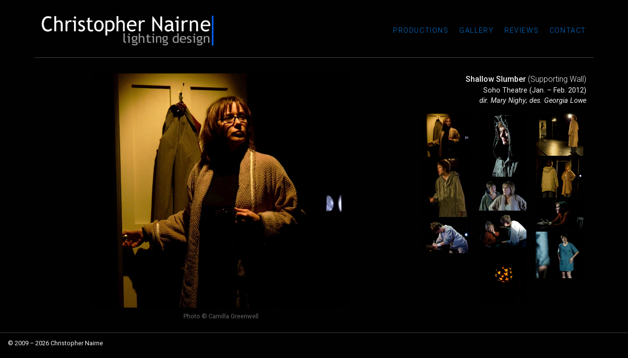

--- FILE ---
content_type: text/html; charset=UTF-8
request_url: http://christophernairne.co.uk/productions/shallow-slumber/
body_size: 28790
content:
<!doctype html>
<html class="no-js" lang="en">
    <head>
        <title>Christopher Nairne Lighting Design</title>
        <meta charset="utf-8">
        <meta http-equiv="x-ua-compatible" content="ie=edge">
                <meta name="description" content="">
        <meta name="viewport" content="width=device-width, initial-scale=1">

        <meta property="og:url"           content="http://christophernairne.co.uk/productions/shallow-slumber" />
        <meta property="og:type"          content="Productions" />
        <meta property="og:title"         content="Shallow Slumber | Christopher Nairne Lighting Design" />
        <meta property="og:description"   content="" />
        <meta property="og:image"         content="http://christophernairne.co.uk/wp-content/uploads/2016/02/00-c-Camilla-Greenwell-1024x778.jpg" />

        <link rel="apple-touch-icon" href="http://christophernairne.co.uk/wp-content/themes/nairne/apple-touch-icon.png">
        <link rel="shortcut icon" href="http://christophernairne.co.uk/wp-content/themes/nairne/favicon.ico" />
        <!-- Place favicon.ico in the root directory -->

        <!--<link rel="stylesheet" href="css/normalize.css">
        <link rel="stylesheet" href="css/main.css">
        <script src="js/vendor/modernizr-2.8.3.min.js"></script>-->
        <title>Shallow Slumber &#8211; Christopher Nairne Lighting Design</title>
<meta name='robots' content='max-image-preview:large' />
<link rel='dns-prefetch' href='//maxcdn.bootstrapcdn.com' />
<link rel='dns-prefetch' href='//fonts.googleapis.com' />
<link rel="alternate" type="application/rss+xml" title="Christopher Nairne Lighting Design &raquo; Feed" href="http://christophernairne.co.uk/feed/" />
<link rel="alternate" type="application/rss+xml" title="Christopher Nairne Lighting Design &raquo; Comments Feed" href="http://christophernairne.co.uk/comments/feed/" />
<link rel="alternate" type="application/rss+xml" title="Christopher Nairne Lighting Design &raquo; Shallow Slumber Comments Feed" href="http://christophernairne.co.uk/productions/shallow-slumber/feed/" />
<link rel="alternate" title="oEmbed (JSON)" type="application/json+oembed" href="http://christophernairne.co.uk/wp-json/oembed/1.0/embed?url=http%3A%2F%2Fchristophernairne.co.uk%2Fproductions%2Fshallow-slumber%2F" />
<link rel="alternate" title="oEmbed (XML)" type="text/xml+oembed" href="http://christophernairne.co.uk/wp-json/oembed/1.0/embed?url=http%3A%2F%2Fchristophernairne.co.uk%2Fproductions%2Fshallow-slumber%2F&#038;format=xml" />
<style id='wp-img-auto-sizes-contain-inline-css' type='text/css'>
img:is([sizes=auto i],[sizes^="auto," i]){contain-intrinsic-size:3000px 1500px}
/*# sourceURL=wp-img-auto-sizes-contain-inline-css */
</style>
<style id='wp-emoji-styles-inline-css' type='text/css'>

	img.wp-smiley, img.emoji {
		display: inline !important;
		border: none !important;
		box-shadow: none !important;
		height: 1em !important;
		width: 1em !important;
		margin: 0 0.07em !important;
		vertical-align: -0.1em !important;
		background: none !important;
		padding: 0 !important;
	}
/*# sourceURL=wp-emoji-styles-inline-css */
</style>
<style id='wp-block-library-inline-css' type='text/css'>
:root{--wp-block-synced-color:#7a00df;--wp-block-synced-color--rgb:122,0,223;--wp-bound-block-color:var(--wp-block-synced-color);--wp-editor-canvas-background:#ddd;--wp-admin-theme-color:#007cba;--wp-admin-theme-color--rgb:0,124,186;--wp-admin-theme-color-darker-10:#006ba1;--wp-admin-theme-color-darker-10--rgb:0,107,160.5;--wp-admin-theme-color-darker-20:#005a87;--wp-admin-theme-color-darker-20--rgb:0,90,135;--wp-admin-border-width-focus:2px}@media (min-resolution:192dpi){:root{--wp-admin-border-width-focus:1.5px}}.wp-element-button{cursor:pointer}:root .has-very-light-gray-background-color{background-color:#eee}:root .has-very-dark-gray-background-color{background-color:#313131}:root .has-very-light-gray-color{color:#eee}:root .has-very-dark-gray-color{color:#313131}:root .has-vivid-green-cyan-to-vivid-cyan-blue-gradient-background{background:linear-gradient(135deg,#00d084,#0693e3)}:root .has-purple-crush-gradient-background{background:linear-gradient(135deg,#34e2e4,#4721fb 50%,#ab1dfe)}:root .has-hazy-dawn-gradient-background{background:linear-gradient(135deg,#faaca8,#dad0ec)}:root .has-subdued-olive-gradient-background{background:linear-gradient(135deg,#fafae1,#67a671)}:root .has-atomic-cream-gradient-background{background:linear-gradient(135deg,#fdd79a,#004a59)}:root .has-nightshade-gradient-background{background:linear-gradient(135deg,#330968,#31cdcf)}:root .has-midnight-gradient-background{background:linear-gradient(135deg,#020381,#2874fc)}:root{--wp--preset--font-size--normal:16px;--wp--preset--font-size--huge:42px}.has-regular-font-size{font-size:1em}.has-larger-font-size{font-size:2.625em}.has-normal-font-size{font-size:var(--wp--preset--font-size--normal)}.has-huge-font-size{font-size:var(--wp--preset--font-size--huge)}.has-text-align-center{text-align:center}.has-text-align-left{text-align:left}.has-text-align-right{text-align:right}.has-fit-text{white-space:nowrap!important}#end-resizable-editor-section{display:none}.aligncenter{clear:both}.items-justified-left{justify-content:flex-start}.items-justified-center{justify-content:center}.items-justified-right{justify-content:flex-end}.items-justified-space-between{justify-content:space-between}.screen-reader-text{border:0;clip-path:inset(50%);height:1px;margin:-1px;overflow:hidden;padding:0;position:absolute;width:1px;word-wrap:normal!important}.screen-reader-text:focus{background-color:#ddd;clip-path:none;color:#444;display:block;font-size:1em;height:auto;left:5px;line-height:normal;padding:15px 23px 14px;text-decoration:none;top:5px;width:auto;z-index:100000}html :where(.has-border-color){border-style:solid}html :where([style*=border-top-color]){border-top-style:solid}html :where([style*=border-right-color]){border-right-style:solid}html :where([style*=border-bottom-color]){border-bottom-style:solid}html :where([style*=border-left-color]){border-left-style:solid}html :where([style*=border-width]){border-style:solid}html :where([style*=border-top-width]){border-top-style:solid}html :where([style*=border-right-width]){border-right-style:solid}html :where([style*=border-bottom-width]){border-bottom-style:solid}html :where([style*=border-left-width]){border-left-style:solid}html :where(img[class*=wp-image-]){height:auto;max-width:100%}:where(figure){margin:0 0 1em}html :where(.is-position-sticky){--wp-admin--admin-bar--position-offset:var(--wp-admin--admin-bar--height,0px)}@media screen and (max-width:600px){html :where(.is-position-sticky){--wp-admin--admin-bar--position-offset:0px}}

/*# sourceURL=wp-block-library-inline-css */
</style><style id='global-styles-inline-css' type='text/css'>
:root{--wp--preset--aspect-ratio--square: 1;--wp--preset--aspect-ratio--4-3: 4/3;--wp--preset--aspect-ratio--3-4: 3/4;--wp--preset--aspect-ratio--3-2: 3/2;--wp--preset--aspect-ratio--2-3: 2/3;--wp--preset--aspect-ratio--16-9: 16/9;--wp--preset--aspect-ratio--9-16: 9/16;--wp--preset--color--black: #000000;--wp--preset--color--cyan-bluish-gray: #abb8c3;--wp--preset--color--white: #ffffff;--wp--preset--color--pale-pink: #f78da7;--wp--preset--color--vivid-red: #cf2e2e;--wp--preset--color--luminous-vivid-orange: #ff6900;--wp--preset--color--luminous-vivid-amber: #fcb900;--wp--preset--color--light-green-cyan: #7bdcb5;--wp--preset--color--vivid-green-cyan: #00d084;--wp--preset--color--pale-cyan-blue: #8ed1fc;--wp--preset--color--vivid-cyan-blue: #0693e3;--wp--preset--color--vivid-purple: #9b51e0;--wp--preset--gradient--vivid-cyan-blue-to-vivid-purple: linear-gradient(135deg,rgb(6,147,227) 0%,rgb(155,81,224) 100%);--wp--preset--gradient--light-green-cyan-to-vivid-green-cyan: linear-gradient(135deg,rgb(122,220,180) 0%,rgb(0,208,130) 100%);--wp--preset--gradient--luminous-vivid-amber-to-luminous-vivid-orange: linear-gradient(135deg,rgb(252,185,0) 0%,rgb(255,105,0) 100%);--wp--preset--gradient--luminous-vivid-orange-to-vivid-red: linear-gradient(135deg,rgb(255,105,0) 0%,rgb(207,46,46) 100%);--wp--preset--gradient--very-light-gray-to-cyan-bluish-gray: linear-gradient(135deg,rgb(238,238,238) 0%,rgb(169,184,195) 100%);--wp--preset--gradient--cool-to-warm-spectrum: linear-gradient(135deg,rgb(74,234,220) 0%,rgb(151,120,209) 20%,rgb(207,42,186) 40%,rgb(238,44,130) 60%,rgb(251,105,98) 80%,rgb(254,248,76) 100%);--wp--preset--gradient--blush-light-purple: linear-gradient(135deg,rgb(255,206,236) 0%,rgb(152,150,240) 100%);--wp--preset--gradient--blush-bordeaux: linear-gradient(135deg,rgb(254,205,165) 0%,rgb(254,45,45) 50%,rgb(107,0,62) 100%);--wp--preset--gradient--luminous-dusk: linear-gradient(135deg,rgb(255,203,112) 0%,rgb(199,81,192) 50%,rgb(65,88,208) 100%);--wp--preset--gradient--pale-ocean: linear-gradient(135deg,rgb(255,245,203) 0%,rgb(182,227,212) 50%,rgb(51,167,181) 100%);--wp--preset--gradient--electric-grass: linear-gradient(135deg,rgb(202,248,128) 0%,rgb(113,206,126) 100%);--wp--preset--gradient--midnight: linear-gradient(135deg,rgb(2,3,129) 0%,rgb(40,116,252) 100%);--wp--preset--font-size--small: 13px;--wp--preset--font-size--medium: 20px;--wp--preset--font-size--large: 36px;--wp--preset--font-size--x-large: 42px;--wp--preset--spacing--20: 0.44rem;--wp--preset--spacing--30: 0.67rem;--wp--preset--spacing--40: 1rem;--wp--preset--spacing--50: 1.5rem;--wp--preset--spacing--60: 2.25rem;--wp--preset--spacing--70: 3.38rem;--wp--preset--spacing--80: 5.06rem;--wp--preset--shadow--natural: 6px 6px 9px rgba(0, 0, 0, 0.2);--wp--preset--shadow--deep: 12px 12px 50px rgba(0, 0, 0, 0.4);--wp--preset--shadow--sharp: 6px 6px 0px rgba(0, 0, 0, 0.2);--wp--preset--shadow--outlined: 6px 6px 0px -3px rgb(255, 255, 255), 6px 6px rgb(0, 0, 0);--wp--preset--shadow--crisp: 6px 6px 0px rgb(0, 0, 0);}:where(.is-layout-flex){gap: 0.5em;}:where(.is-layout-grid){gap: 0.5em;}body .is-layout-flex{display: flex;}.is-layout-flex{flex-wrap: wrap;align-items: center;}.is-layout-flex > :is(*, div){margin: 0;}body .is-layout-grid{display: grid;}.is-layout-grid > :is(*, div){margin: 0;}:where(.wp-block-columns.is-layout-flex){gap: 2em;}:where(.wp-block-columns.is-layout-grid){gap: 2em;}:where(.wp-block-post-template.is-layout-flex){gap: 1.25em;}:where(.wp-block-post-template.is-layout-grid){gap: 1.25em;}.has-black-color{color: var(--wp--preset--color--black) !important;}.has-cyan-bluish-gray-color{color: var(--wp--preset--color--cyan-bluish-gray) !important;}.has-white-color{color: var(--wp--preset--color--white) !important;}.has-pale-pink-color{color: var(--wp--preset--color--pale-pink) !important;}.has-vivid-red-color{color: var(--wp--preset--color--vivid-red) !important;}.has-luminous-vivid-orange-color{color: var(--wp--preset--color--luminous-vivid-orange) !important;}.has-luminous-vivid-amber-color{color: var(--wp--preset--color--luminous-vivid-amber) !important;}.has-light-green-cyan-color{color: var(--wp--preset--color--light-green-cyan) !important;}.has-vivid-green-cyan-color{color: var(--wp--preset--color--vivid-green-cyan) !important;}.has-pale-cyan-blue-color{color: var(--wp--preset--color--pale-cyan-blue) !important;}.has-vivid-cyan-blue-color{color: var(--wp--preset--color--vivid-cyan-blue) !important;}.has-vivid-purple-color{color: var(--wp--preset--color--vivid-purple) !important;}.has-black-background-color{background-color: var(--wp--preset--color--black) !important;}.has-cyan-bluish-gray-background-color{background-color: var(--wp--preset--color--cyan-bluish-gray) !important;}.has-white-background-color{background-color: var(--wp--preset--color--white) !important;}.has-pale-pink-background-color{background-color: var(--wp--preset--color--pale-pink) !important;}.has-vivid-red-background-color{background-color: var(--wp--preset--color--vivid-red) !important;}.has-luminous-vivid-orange-background-color{background-color: var(--wp--preset--color--luminous-vivid-orange) !important;}.has-luminous-vivid-amber-background-color{background-color: var(--wp--preset--color--luminous-vivid-amber) !important;}.has-light-green-cyan-background-color{background-color: var(--wp--preset--color--light-green-cyan) !important;}.has-vivid-green-cyan-background-color{background-color: var(--wp--preset--color--vivid-green-cyan) !important;}.has-pale-cyan-blue-background-color{background-color: var(--wp--preset--color--pale-cyan-blue) !important;}.has-vivid-cyan-blue-background-color{background-color: var(--wp--preset--color--vivid-cyan-blue) !important;}.has-vivid-purple-background-color{background-color: var(--wp--preset--color--vivid-purple) !important;}.has-black-border-color{border-color: var(--wp--preset--color--black) !important;}.has-cyan-bluish-gray-border-color{border-color: var(--wp--preset--color--cyan-bluish-gray) !important;}.has-white-border-color{border-color: var(--wp--preset--color--white) !important;}.has-pale-pink-border-color{border-color: var(--wp--preset--color--pale-pink) !important;}.has-vivid-red-border-color{border-color: var(--wp--preset--color--vivid-red) !important;}.has-luminous-vivid-orange-border-color{border-color: var(--wp--preset--color--luminous-vivid-orange) !important;}.has-luminous-vivid-amber-border-color{border-color: var(--wp--preset--color--luminous-vivid-amber) !important;}.has-light-green-cyan-border-color{border-color: var(--wp--preset--color--light-green-cyan) !important;}.has-vivid-green-cyan-border-color{border-color: var(--wp--preset--color--vivid-green-cyan) !important;}.has-pale-cyan-blue-border-color{border-color: var(--wp--preset--color--pale-cyan-blue) !important;}.has-vivid-cyan-blue-border-color{border-color: var(--wp--preset--color--vivid-cyan-blue) !important;}.has-vivid-purple-border-color{border-color: var(--wp--preset--color--vivid-purple) !important;}.has-vivid-cyan-blue-to-vivid-purple-gradient-background{background: var(--wp--preset--gradient--vivid-cyan-blue-to-vivid-purple) !important;}.has-light-green-cyan-to-vivid-green-cyan-gradient-background{background: var(--wp--preset--gradient--light-green-cyan-to-vivid-green-cyan) !important;}.has-luminous-vivid-amber-to-luminous-vivid-orange-gradient-background{background: var(--wp--preset--gradient--luminous-vivid-amber-to-luminous-vivid-orange) !important;}.has-luminous-vivid-orange-to-vivid-red-gradient-background{background: var(--wp--preset--gradient--luminous-vivid-orange-to-vivid-red) !important;}.has-very-light-gray-to-cyan-bluish-gray-gradient-background{background: var(--wp--preset--gradient--very-light-gray-to-cyan-bluish-gray) !important;}.has-cool-to-warm-spectrum-gradient-background{background: var(--wp--preset--gradient--cool-to-warm-spectrum) !important;}.has-blush-light-purple-gradient-background{background: var(--wp--preset--gradient--blush-light-purple) !important;}.has-blush-bordeaux-gradient-background{background: var(--wp--preset--gradient--blush-bordeaux) !important;}.has-luminous-dusk-gradient-background{background: var(--wp--preset--gradient--luminous-dusk) !important;}.has-pale-ocean-gradient-background{background: var(--wp--preset--gradient--pale-ocean) !important;}.has-electric-grass-gradient-background{background: var(--wp--preset--gradient--electric-grass) !important;}.has-midnight-gradient-background{background: var(--wp--preset--gradient--midnight) !important;}.has-small-font-size{font-size: var(--wp--preset--font-size--small) !important;}.has-medium-font-size{font-size: var(--wp--preset--font-size--medium) !important;}.has-large-font-size{font-size: var(--wp--preset--font-size--large) !important;}.has-x-large-font-size{font-size: var(--wp--preset--font-size--x-large) !important;}
/*# sourceURL=global-styles-inline-css */
</style>

<style id='classic-theme-styles-inline-css' type='text/css'>
/*! This file is auto-generated */
.wp-block-button__link{color:#fff;background-color:#32373c;border-radius:9999px;box-shadow:none;text-decoration:none;padding:calc(.667em + 2px) calc(1.333em + 2px);font-size:1.125em}.wp-block-file__button{background:#32373c;color:#fff;text-decoration:none}
/*# sourceURL=/wp-includes/css/classic-themes.min.css */
</style>
<link rel='stylesheet' id='bs-style-css' href='https://maxcdn.bootstrapcdn.com/bootstrap/4.0.0-alpha.4/css/bootstrap.min.css?ver=1' type='text/css' media='all' />
<link rel='stylesheet' id='mainStyles-css' href='http://christophernairne.co.uk/wp-content/themes/nairne/style.css?ver=6.9' type='text/css' media='all' />
<link rel='stylesheet' id='fontawesome-css' href='https://maxcdn.bootstrapcdn.com/font-awesome/4.4.0/css/font-awesome.min.css?ver=1' type='text/css' media='all' />
<link rel='stylesheet' id='roboto-sans-css' href='https://fonts.googleapis.com/css?family=Roboto%3A400%2C100%2C300%2C500%2C700%2C900%2C100italic%2C300italic%2C400italic%2C500italic%2C700italic%2C900italic%7CAmatic+SC%3A400%2C700%7CDancing+Script%3A400%2C700&#038;ver=1' type='text/css' media='screen' />
<link rel='stylesheet' id='open-sans-css' href='https://fonts.googleapis.com/css?family=Open+Sans%3A300italic%2C400italic%2C600italic%2C300%2C400%2C600&#038;subset=latin%2Clatin-ext&#038;display=fallback&#038;ver=6.9' type='text/css' media='all' />
<link rel='stylesheet' id='open-sans-condensed-css' href='https://fonts.googleapis.com/css?family=Open+Sans+Condensed%3A300%2C700&#038;ver=1' type='text/css' media='screen' />
<script type="text/javascript" src="http://christophernairne.co.uk/wp-includes/js/jquery/jquery.min.js?ver=3.7.1" id="jquery-core-js"></script>
<script type="text/javascript" src="http://christophernairne.co.uk/wp-includes/js/jquery/jquery-migrate.min.js?ver=3.4.1" id="jquery-migrate-js"></script>
<script type="text/javascript" src="http://christophernairne.co.uk/wp-content/themes/nairne/js/imgsloaded.js?ver=1" id="imgL-js"></script>
<script type="text/javascript" src="http://christophernairne.co.uk/wp-content/themes/nairne/js/isotope.js?ver=1" id="isotope-js"></script>
<link rel="https://api.w.org/" href="http://christophernairne.co.uk/wp-json/" /><link rel="EditURI" type="application/rsd+xml" title="RSD" href="http://christophernairne.co.uk/xmlrpc.php?rsd" />
<meta name="generator" content="WordPress 6.9" />
<link rel="canonical" href="http://christophernairne.co.uk/productions/shallow-slumber/" />
<link rel='shortlink' href='http://christophernairne.co.uk/?p=2854' />

    </head>
    <body class="wp-singular production-template-default single single-production postid-2854 wp-theme-nairne shallow-slumber">

        <div class="container">

            <div class="row" id="name-and-menu">

                <div class="col-lg-4">

                    <div class="row">

                        <div class="col-lg-12 offset-lg-0 col-md-6 offset-md-3 col-sm-8 offset-sm-2">

                            <h1><a href="http://christophernairne.co.uk"><img class="img-fluid" src="http://christophernairne.co.uk/wp-content/themes/nairne/img/cpn_bl.jpg" /></a></h1>

                        </div>

                    </div>

                </div>

                <div class="col-lg-8">

                    <!--<nav class="navbar navbar-dark">-->

                    <ul id="menu-top-menu-left" class="nav nav-inline top-menu"><li id="menu-item-50" class="menu-item menu-item-type-custom menu-item-object-custom menu-item-50 nav-item"><a title="Productions" class=" nav-link" href="/productions">Productions</a></li>
<li id="menu-item-2575" class="menu-item menu-item-type-post_type menu-item-object-page menu-item-2575 nav-item"><a title="Gallery" class=" nav-link" href="http://christophernairne.co.uk/gallery/">Gallery</a></li>
<li id="menu-item-2581" class="menu-item menu-item-type-post_type menu-item-object-page menu-item-2581 nav-item"><a title="Reviews" class=" nav-link" href="http://christophernairne.co.uk/reviews-page/">Reviews</a></li>
<li id="menu-item-2582" class="menu-item menu-item-type-post_type menu-item-object-page menu-item-2582 nav-item"><a title="Contact" class=" nav-link" href="http://christophernairne.co.uk/contact/">Contact</a></li>
</ul>                    
                    <!--</nav>-->

                </div>

                <div class="clearfix"></div>

            </div>     
        
        


		<div class="row" id="page-content">

			<div class="col-lg-8" id="img-holder"><div id="layer"></div><div id="full-size"></div></div>

			<div class="col-lg-4" id="thumbs">

				
		<div class="production row vertical-align theatre soho-theatre">

			 

			<div class="col-lg-12 show-info text-right">

				<p class="lead">
					<strong>Shallow Slumber</strong> (Supporting Wall)
				</p>

		
				<p><span>Soho Theatre (Jan. &ndash; Feb. 2012)<span></p>
				<p><em>dir. Mary Nighy; des. Georgia Lowe</em></p>
				
			</div><!-- col lg 10 -->

	</div> <!--row production-->
		
		<div class="clearfix"></div>

	
			<div class="grid">

			
				<div class="grid-item">
					
					<a href="#"><img class="img-fluid" alt="Camilla Greenwell" src="http://christophernairne.co.uk/wp-content/uploads/2016/02/01-c-Camilla-Greenwell-1024x936.jpg" /></a>
									
				</div>
				
			
				<div class="grid-item">
					
					<a href="#"><img class="img-fluid" alt="Camilla Greenwell" src="http://christophernairne.co.uk/wp-content/uploads/2016/02/02-c-Camilla-Greenwell-766x1024.jpg" /></a>
									
				</div>
				
			
				<div class="grid-item">
					
					<a href="#"><img class="img-fluid" alt="Camilla Greenwell" src="http://christophernairne.co.uk/wp-content/uploads/2016/02/03-c-Camilla-Greenwell-1024x909.jpg" /></a>
									
				</div>
				
			
				<div class="grid-item">
					
					<a href="#"><img class="img-fluid" alt="Camilla Greenwell" src="http://christophernairne.co.uk/wp-content/uploads/2016/02/04-c-Camilla-Greenwell-1024x861.jpg" /></a>
									
				</div>
				
			
				<div class="grid-item">
					
					<a href="#"><img class="img-fluid" alt="Camilla Greenwell" src="http://christophernairne.co.uk/wp-content/uploads/2016/02/05-c-Camilla-Greenwell-829x1024.jpg" /></a>
									
				</div>
				
			
				<div class="grid-item">
					
					<a href="#"><img class="img-fluid" alt="Camilla Greenwell" src="http://christophernairne.co.uk/wp-content/uploads/2016/02/06-c-Camilla-Greenwell-1024x696.jpg" /></a>
									
				</div>
				
			
				<div class="grid-item">
					
					<a href="#"><img class="img-fluid" alt="Camilla Greenwell" src="http://christophernairne.co.uk/wp-content/uploads/2016/02/07-c-Camilla-Greenwell-1024x654.jpg" /></a>
									
				</div>
				
			
				<div class="grid-item">
					
					<a href="#"><img class="img-fluid" alt="Camilla Greenwell" src="http://christophernairne.co.uk/wp-content/uploads/2016/02/08-c-Camilla-Greenwell-1024x744.jpg" /></a>
									
				</div>
				
			
				<div class="grid-item">
					
					<a href="#"><img class="img-fluid" alt="Camilla Greenwell" src="http://christophernairne.co.uk/wp-content/uploads/2016/02/09-c-Camilla-Greenwell-1024x729.jpg" /></a>
									
				</div>
				
			
				<div class="grid-item">
					
					<a href="#"><img class="img-fluid" alt="Camilla Greenwell" src="http://christophernairne.co.uk/wp-content/uploads/2016/02/10-c-Camilla-Greenwell-1024x1006.jpg" /></a>
									
				</div>
				
			
				<div class="grid-item">
					
					<a href="#"><img class="img-fluid" alt="Camilla Greenwell" src="http://christophernairne.co.uk/wp-content/uploads/2016/02/11-c-Camilla-Greenwell.jpg" /></a>
									
				</div>
				
					
			</div><!-- grid -->

		
			

	</div><!--thumbs-->

				<div id="loading"></div>


	</div><!--page content--> 
       </div><!--container-->

       <nav id="foot-nav" class="navbar navbar-fixed-bottom">
          <small>&copy; 2009 &ndash; 2026 Christopher Nairne</small>
        </nav>


        <!-- Google Analytics: change UA-XXXXX-X to be your site's ID. -->
        <!--<script>
            (function(b,o,i,l,e,r){b.GoogleAnalyticsObject=l;b[l]||(b[l]=
            function(){(b[l].q=b[l].q||[]).push(arguments)});b[l].l=+new Date;
            e=o.createElement(i);r=o.getElementsByTagName(i)[0];
            e.src='https://www.google-analytics.com/analytics.js';
            r.parentNode.insertBefore(e,r)}(window,document,'script','ga'));
            ga('create','UA-XXXXX-X','auto');ga('send','pageview');
        </script>-->
        <script type="speculationrules">
{"prefetch":[{"source":"document","where":{"and":[{"href_matches":"/*"},{"not":{"href_matches":["/wp-*.php","/wp-admin/*","/wp-content/uploads/*","/wp-content/*","/wp-content/plugins/*","/wp-content/themes/nairne/*","/*\\?(.+)"]}},{"not":{"selector_matches":"a[rel~=\"nofollow\"]"}},{"not":{"selector_matches":".no-prefetch, .no-prefetch a"}}]},"eagerness":"conservative"}]}
</script>
<script type="text/javascript" src="http://christophernairne.co.uk/wp-content/themes/nairne/js/tether.min.js?ver=1" id="tether-js"></script>
<script type="text/javascript" src="https://maxcdn.bootstrapcdn.com/bootstrap/4.0.0-alpha.4/js/bootstrap.min.js?ver=1" id="bs-js-js"></script>
<script type="text/javascript" src="http://christophernairne.co.uk/wp-content/themes/nairne/js/main.js?ver=1" id="cn_scripts-js"></script>
<script type="text/javascript" src="http://christophernairne.co.uk/wp-content/themes/nairne/js/analytics.js?ver=1" id="ganalytics-js"></script>
<script type="text/javascript" src="http://christophernairne.co.uk/wp-content/themes/nairne/js/jquery.mobile.custom.min.js?ver=1" id="jquery-mobile-js"></script>
<script id="wp-emoji-settings" type="application/json">
{"baseUrl":"https://s.w.org/images/core/emoji/17.0.2/72x72/","ext":".png","svgUrl":"https://s.w.org/images/core/emoji/17.0.2/svg/","svgExt":".svg","source":{"concatemoji":"http://christophernairne.co.uk/wp-includes/js/wp-emoji-release.min.js?ver=6.9"}}
</script>
<script type="module">
/* <![CDATA[ */
/*! This file is auto-generated */
const a=JSON.parse(document.getElementById("wp-emoji-settings").textContent),o=(window._wpemojiSettings=a,"wpEmojiSettingsSupports"),s=["flag","emoji"];function i(e){try{var t={supportTests:e,timestamp:(new Date).valueOf()};sessionStorage.setItem(o,JSON.stringify(t))}catch(e){}}function c(e,t,n){e.clearRect(0,0,e.canvas.width,e.canvas.height),e.fillText(t,0,0);t=new Uint32Array(e.getImageData(0,0,e.canvas.width,e.canvas.height).data);e.clearRect(0,0,e.canvas.width,e.canvas.height),e.fillText(n,0,0);const a=new Uint32Array(e.getImageData(0,0,e.canvas.width,e.canvas.height).data);return t.every((e,t)=>e===a[t])}function p(e,t){e.clearRect(0,0,e.canvas.width,e.canvas.height),e.fillText(t,0,0);var n=e.getImageData(16,16,1,1);for(let e=0;e<n.data.length;e++)if(0!==n.data[e])return!1;return!0}function u(e,t,n,a){switch(t){case"flag":return n(e,"\ud83c\udff3\ufe0f\u200d\u26a7\ufe0f","\ud83c\udff3\ufe0f\u200b\u26a7\ufe0f")?!1:!n(e,"\ud83c\udde8\ud83c\uddf6","\ud83c\udde8\u200b\ud83c\uddf6")&&!n(e,"\ud83c\udff4\udb40\udc67\udb40\udc62\udb40\udc65\udb40\udc6e\udb40\udc67\udb40\udc7f","\ud83c\udff4\u200b\udb40\udc67\u200b\udb40\udc62\u200b\udb40\udc65\u200b\udb40\udc6e\u200b\udb40\udc67\u200b\udb40\udc7f");case"emoji":return!a(e,"\ud83e\u1fac8")}return!1}function f(e,t,n,a){let r;const o=(r="undefined"!=typeof WorkerGlobalScope&&self instanceof WorkerGlobalScope?new OffscreenCanvas(300,150):document.createElement("canvas")).getContext("2d",{willReadFrequently:!0}),s=(o.textBaseline="top",o.font="600 32px Arial",{});return e.forEach(e=>{s[e]=t(o,e,n,a)}),s}function r(e){var t=document.createElement("script");t.src=e,t.defer=!0,document.head.appendChild(t)}a.supports={everything:!0,everythingExceptFlag:!0},new Promise(t=>{let n=function(){try{var e=JSON.parse(sessionStorage.getItem(o));if("object"==typeof e&&"number"==typeof e.timestamp&&(new Date).valueOf()<e.timestamp+604800&&"object"==typeof e.supportTests)return e.supportTests}catch(e){}return null}();if(!n){if("undefined"!=typeof Worker&&"undefined"!=typeof OffscreenCanvas&&"undefined"!=typeof URL&&URL.createObjectURL&&"undefined"!=typeof Blob)try{var e="postMessage("+f.toString()+"("+[JSON.stringify(s),u.toString(),c.toString(),p.toString()].join(",")+"));",a=new Blob([e],{type:"text/javascript"});const r=new Worker(URL.createObjectURL(a),{name:"wpTestEmojiSupports"});return void(r.onmessage=e=>{i(n=e.data),r.terminate(),t(n)})}catch(e){}i(n=f(s,u,c,p))}t(n)}).then(e=>{for(const n in e)a.supports[n]=e[n],a.supports.everything=a.supports.everything&&a.supports[n],"flag"!==n&&(a.supports.everythingExceptFlag=a.supports.everythingExceptFlag&&a.supports[n]);var t;a.supports.everythingExceptFlag=a.supports.everythingExceptFlag&&!a.supports.flag,a.supports.everything||((t=a.source||{}).concatemoji?r(t.concatemoji):t.wpemoji&&t.twemoji&&(r(t.twemoji),r(t.wpemoji)))});
//# sourceURL=http://christophernairne.co.uk/wp-includes/js/wp-emoji-loader.min.js
/* ]]> */
</script>
    </body>
</html>

--- FILE ---
content_type: text/css
request_url: http://christophernairne.co.uk/wp-content/themes/nairne/style.css?ver=6.9
body_size: 11458
content:
/*
Theme Name: Nairne
Theme URI: http://www.exeuntmagazine.com/
Description: Custom.
Version: 0.1
Author: Sean Deel
Author URI: http://www.seandeel.com/
Tags: academic, cultural

*/

/* I. General Rewrites */

body, html {
	background-color: #1a1a1a;
	background-color: #010101;
	color: #f1f1f1;
}
body.home {
	overflow-y: scroll;
}
div.container {
	background-color: #010101;
	margin-bottom: 60px;
}

body {
    font-family: 'Roboto', sans-serif;
}
p {
	font-size: .9em;
}
p.lead {
	font-size: 1em;
}
a {
	transition: all 150ms ease 0s;
}

/* II. Header Rules & Header Mods */

h1, h2, h3, h4, h5, h6 {
	font-weight: 200;
}
h5 {
	text-transform: uppercase;
	font-weight: 500;
	letter-spacing: .075rem;
	font-size: 1em;
}
h6 {
    font-size: .9rem;
}
#foot-nav {
	background-color: #010101;
	border-top: 1px solid #3f3f3f;
}


/* body.page-template-gallery .grid-item {
 	width: 20%;
 }*/


.navbar-dark #menu-top-menu-left.navbar-nav .nav-link {
	color: #0067fa;
}
.navbar-dark .navbar-nav .active>.nav-link, .navbar-dark .navbar-nav .active>.nav-link:focus, .navbar-dark .navbar-nav .active>.nav-link:hover, .navbar-dark .navbar-nav .nav-link.active, .navbar-dark .navbar-nav .nav-link.active:focus, .navbar-dark .navbar-nav .nav-link.active:hover, .navbar-dark .navbar-nav .nav-link.open, .navbar-dark .navbar-nav .nav-link.open:focus, .navbar-dark .navbar-nav .nav-link.open:hover, .navbar-dark .navbar-nav .open>.nav-link, .navbar-dark .navbar-nav .open>.nav-link:focus, .navbar-dark .navbar-nav .open>.nav-link:hover {
	color: #fff !important;
}
#menu-top-menu-left li.current-menu-item a.nav-link {
	color: #fff;
	font-weight: bold;
}

body.page-template-gallery .grid-item {
	margin-bottom: 4px;
		padding-left: 15px;
}
.grid-item-info {
	display: none;
}
/*.grid-item-info {
	background-color: rgba(0, 0, 0, .6);
	height: 100%;
	width: 100%;
	position: absolute;
	opacity: 0;
	border: 1px solid #fff;
	border-color: rgba(255, 255, 255, .2);
	font-size: .9rem;
	letter-spacing: .1rem;
	font-weight: bold;
	text-transform: uppercase;
}*/
/*.grid-item-info a {
	height: 100%;
	width: 100%;
	position: relative;
	text-align: center;
}
.grid-item-info a span {
	position: absolute;
	bottom: 20%;
	display: block;
	width: 100%;
}
.grid-item-info a {
	color: #f1f1f1;
}*/
body.post-type-archive-production #curr-forth .card-block {
	padding-bottom: 0;
}
body.page-template-reviews .card {
	margin-bottom: 2em;
}
#showcase {
	position: relative;
	margin-top: 1rem;
	width: 100%;
	padding-top: 65%;
}
.showcase-img {
	box-sizing: border-box;
	position: absolute;
	top: 0;
	right: 0;
	bottom: 0;
	left: 0;
	background-size: cover;
	background-position: center top;
	background-repeat: no-repeat;
	display: none;
}
.showcase-img.loading {
	background-size: auto !important;
	background-position: center center;
}
@media only screen and (min-height: 760px), only screen and (max-width: 1140px) and (min-height: 65vw), only screen and (max-width: 600px) and (min-height: 80vw) {
	#showcase {
		height: calc(100vh - 200px);
		padding: 0;
	}
	.showcase-img  {
		background-size: contain;
	}
}

@media only screen and (max-width: 991px) {
	#showcase {
		height: calc(100vh - 300px);
	}
}

.showcase-img.current {
	display: block;
}
.production {
	margin-bottom: 1rem;
}
.show-info, .award-info {
	padding-left: .9375rem;
}
.show-info p {
	margin-bottom: 0;
}
.show-info p.lead a span {
	font-weight: 300;
}
.show-info p.lead span {
	font-weight: 500;
}
.show-info p.lead span span {
	font-weight: 300;
}
#main-nav {
	margin-top: 2rem;
	margin-bottom: 2rem;
	border-top: 1px solid #f1f1f1;
	border-bottom: 1px solid #f1f1f1;
}
#menu-top-menu-left a.nav-link {
	padding-top: 20px;
	padding-bottom: 20px;
}
.alignright {
	float: right;
	margin-left: 1rem;
}
.alignleft {
	float: left;
	margin-right: 2rem;
	border-right: 3px solid #0067fa;
	padding-right: 2rem;
	margin-bottom: 5rem;
}
#name-and-menu {
	padding-top: 2rem;
	border-bottom: 1px solid #3f3f3f;
	padding-bottom: 1rem;
}
.top-menu {
	margin-top: 0px;
	text-transform: uppercase;
	font-weight: 300;
	letter-spacing: .1rem;
	font-size: .9rem;
}
.top-menu a:hover, a:hover {
	text-decoration: none;
	color: #f1f1f1;
}
.top-menu-l li {
	padding-right: 1rem;
}
#page-content {
	padding-top: 2rem;
}
#full-size {
	margin-bottom: 1rem;
}
#full-size img {
	margin-left: auto;
	margin-right: auto;
}
#layer {
	position: absolute;
	height: 100%;
	width: 100%;
}
p.lead a {
	color: #f1f1f1;
	font-weight: 500;
}
p.lead a:hover {
	color: #0067fa;
}
#loading {
	background-color: #010101;
	background-image: url('img/loading.gif');
	background-repeat: no-repeat;
	background-position: center 25%;
	position: absolute;
	width: 100%;
	max-width: 1140px;
	height: 100%;
	text-align: center;
	font-size: 5em;
}
#main-prod-list {
	padding-top: 1.25rem;
	border-top: 1px solid #010101;
}
.production:last-child {
	margin-bottom: 0;
}
.text-right {
	text-align: right;
}
#full-size p {
	margin-top: .5rem;
	color: #666666;
	text-align: center;
	font-size: .8rem;
}
#searchFilter {
	background-color: transparent;
	border: none;
	color: rgba(255, 255, 255, .5);
	border-bottom: 1px solid #f1f1f1;
	border-bottom-color: rgba(255, 255, 255, .5);
	display: inline;
	width: auto;
	border-radius: 0;
	padding-top: 0;
}
.search {
	color: rgba(255, 255, 255, .5);
}
.blue, .search.blue {
	border-bottom-color: #0067fa !important;
	color: #0067fa;
}
.trans {
	transition: all 350ms ease 0s;
}
span.hl {
	background-color: #0067fa;
	font-weight: bold;
}
.vertical-align {
    display: flex;
    align-items: center;
}
.image-tile {
	margin-bottom: 2rem;
}
.inner {
	position: relative;
	max-height: 189px;
	overflow: hidden;
}
.invis {
	display: none;
}
blockquote {
	border-left: 3px solid #0067fa;
	padding-left: 1rem;
}
a.gallery-link {
	color: #f1f1f1;
	text-align: center;
	display: block;
	font-size: .9rem;
	letter-spacing: .1rem;
	font-weight: 200;
	text-transform: uppercase;
	padding: .8rem;
}
.show-img {
	margin-left: .9375rem;
		min-width: 90px;
}
.show-img img {
	width: 90px;
	border-color: rgba(255, 255, 255, 0.5);
	border-width: 1px;
	border-style: solid;
	min-width: 90px;
}
.award-img {
	min-width: 100px;
}
.award-img img {
	width: 100px;
	min-width: 100px;
}
a.active {
	font-weight: 500;
}
.modal a.active {
	color: #f1f1f1 !important;
}
.modal h5 {
	color: #444;
}
.modal .list-group-item:first-child {
	border-top-left-radius: 0;
	border-bottom-right-radius: 0;
	border-top: none;
}
div.review {
	padding: 0em 0 1em 0;
	margin-bottom: 5em;
}
.review h6 a {
	color: #f1f1f1;
}
.review h6 a:hover {
	color: #0067fa;
}
.review h1 {
	font-size: 2.3em;
	line-height: 1.1em;
}
/*.review h5 + h1 {
	padding-left: .5em;
}*/
.review h5 {
	text-transform: none;
	font-weight: 200;
	line-height: 1.5em;
	font-size: 1.4em;
	letter-spacing: normal;
	margin-bottom: 0;
}
div.quod {
	font-family: Georgia, 'Times New Roman', serif;
	line-height: 1em;
	font-weight: normal;
	margin-left: -75px;
	display: inline;
	padding-top: 2.4em;
	color: #90CAF9;
	display: none;
}
.quod span {
	font-size: 10em;
}
div.genre-block {
	width: 6px;
	position: absolute;
	height: 90px;
}
div.modal.modal-filter .modal-body {
	padding: 0;
}
div.modal.modal-filter .modal-body .list-group {
	border: none;
}
#filters .nav-item {
	border-top-width: 3px;
	border-top-style: solid;
}
.review-img {
	padding-top: 10px;
	padding-right: 20px;
}
.review-img-right {
	padding-top: 10px;
}

.review {
	border-left: 6px #0067fa solid;
	background: #111
}
#main-review-list > div:nth-child(2n) {
	text-align: right;
}
#main-review-list > div:nth-child(2n) .review {
	border-left: none;
	border-right: 6px #0067fa solid;
}
.rev-cred {
	margin-top: 1em;
	margin-bottom: 1.25em
}
.rev-title .ref {
	background: #0067fa;
	font-weight: 700;
	margin-bottom: 0em;
	font-size: 110%;
}
.rev-title h6 a:hover {
	color: white;
	text-decoration: underline;
}
.rev-title .ref span {
	font-weight: 300;
}
.rev-title h6 {
	padding: 15px;
}
.rev-title h6 span {
	font-weight: 300;
}
.rev-image {
	overflow-y: hidden;
	margin-bottom: 1em;
}
.rev-image img {
	width: 100%;
}
.rev-content {
	padding: 24px 24px 0 24px;
}
#main-prod-list > div:nth-child(2n) .rev-content {
	text-align: right;
}
.review.text-right .rev-cred {
	border-left: none;
	border-right: 6px solid #0067fa;
	padding-left: 0px;
	padding-right: 20px;
}
body.contact h3, body.contact h4 {
	line-height: 1.25;
}
body.contact h4 {
	font-size: 1.3rem;
	line-height: 1.4;
}
.headshot img {
	border-right: 6px solid #0067fa;
	padding-right: .46875rem;
}
.card hr {
	border-color: #3f3f3f;
}
.card.card-invis hr {
	border-color: #010101;
}

/* ---------------- COLOR PALETTE -----------------*/


.red, a.red {
	color: #d32f2f !important;
}
ul li.red {
	border-top-color: #d32f2f;
}
div.red {
	background-color: #d32f2f;
}
.pink {
	color: #C2185B;
}
div.pink {
	background-color: #C2185B;
}
ul li.pink {
	border-top-color: #C2185B;
}
.purple {
	color: #7B1FA2;
}
div.purple {
	background-color: #7B1FA2;
}
ul li.purple {
	border-top-color: #7B1FA2;
}
.dk-purple {
	color: #512DA8
}
div.dk-purple {
	background-color: #512DA8
}
ul li.dk-purple {
	border-top-color: #512DA8;
}
.indigo {
	color: #303F9F;
}
div.indigo {
	background-color: #303F9F;
}
ul li.indigo {
	border-top-color: #303F9F;
}
.blue {
	color: #0067fa;
}
div.blue {
	background-color: #0067fa;
}
ul li.blue {
	border-top-color: #0067fa;
}
.lt-blue {
	color: #0288D1;
}
div.lt-blue {
	background-color: #0288D1;
}
ul li.lt-blue {
	border-top-color: #0288D1;
}
.cyan {
	color: #80DEEA;
}
div.cyan {
	background-color: #80DEEA;
}
ul li.cyan {
	border-top-color: #80DEEA;
}
.teal {
	color: #00796B;
}
div.teal {
	background-color: #00796B;
}
ul li.teal {
	border-top-color: #00796B;
}
.green {
	color: #388E3C;
}
div.green {
	background-color: #388E3C;
}
ul li.green {
	border-top-color: #388E3C;
}
.lt-green {
	color: #689F38;
}
div.lt-green {
	background-color: #689F38;
}
ul li.lt-green {
	border-top-color: #689F38;
}
.lime {
	color: #AFB42B;
}
div.lime {
	background-color: #AFB42B;
}
ul li.lime {
	border-top-color: #AFB42B;
}
.yellow {
	color: #FBC02D;
}
div.yellow {
	background-color: #FBC02D;
}
ul li.yellow {
	border-top-color: #FBC02D;
}
.amber {
	color: #FFA000;
}
div.amber {
	background-color: #FFA000;
}
ul li.amber {
	border-top-color: #FFA000;
}
.orange {
	color: #F57C00;
}
div.orange {
	background-color: #F57C00;
}
ul li.orange {
	border-top-color: #F57C00;
}
.dk-orange {
	color: #E64A19;
}
div.dk-orange {
	background-color: #E64A19;
}
ul li.dk-orange {
	border-top-color: #E64A19;
}

.grid-item {
	width: 50%;
}

@media (max-width: 34em) {
	#menu-top-menu-left {
		text-align: right;
		padding-top: 10px;
	}
	#menu-top-menu-left a.nav-link {
		padding: 7px 10px;
	}
	#menu-top-menu-left .nav-item {
		display: inline;
		white-space: pre;
		margin: 0
	}
	#menu-top-menu-left .nav-item:nth-child(2n-1)::before {
		display: block;
		height: 0px;
		content: ' ';
	}
}

@media (min-width: 34em) {
	.grid-item {
		width: 50%;
		text-align: center;
	}
	#menu-top-menu-left {
		text-align: center;
	}
}

@media (min-width: 48em) {

	.grid-item {
		width: 33.33333333%;
	}
}

@media (min-width: 62em) {
	.grid-item {
		width: 25%;
	}
	#menu-top-menu-left {
		float: right;
	}
 }

@media (min-width: 75em) {
	.grid-item {
		width: 25%;
	}
	#menu-top-menu-left {
		float: right;
	}

}

body.single .grid-sizer, body.single .grid-item { width: 32%; margin-bottom: 4px; padding-left: 15px; }

body.single p.lead strong {
	font-weight: 500;
}


--- FILE ---
content_type: application/javascript
request_url: http://christophernairne.co.uk/wp-content/themes/nairne/js/main.js?ver=1
body_size: 5461
content:
jQuery(document).ready( function($) {

if( $('body').hasClass('single-production') /*|| $('body').hasClass('page-template-gallery')*/ ){

	// init Isotope
	var $grid = $('.grid').isotope({
	  itemSelector: '.grid-item',
	  percentPosition: true,
	  masonry: {
	    "gutter": 4,
	  	"percentPosition": true
	  }
	});
	// layout Isotope after each image loads
	$grid.imagesLoaded().progress( function() {
	  $grid.isotope('layout');
	});

	$('img').on('dragstart', function(event) { event.preventDefault(); });

} // only activate masonry where needed

// begin scripts for a single show page
    
    if ( $('body').hasClass('single-production') ) {

    	var offset = $('#full-size').offset();
    	var boffset = $('#foot-nav').outerHeight();
    	var wheight = $( window ).height();
        var imgMaxHeight = wheight-offset.top-boffset-51;

		var firstSrc = $('.grid-item:first a').addClass('selected first').children('img').attr('src');
		var firstCred = $('.grid-item:first a').addClass('selected first').children('img').attr('alt');
		
		$('#full-size').html('<img style="max-height: '+imgMaxHeight+'px" class="img-fluid" src="'+firstSrc+'" />');
		if(firstCred){
			$('#full-size img').after('<p>Photo &copy; '+firstCred+'</p>');
		}
		$('.grid-item:last a').addClass('last');

		$('.grid-item a').click(function(e){
			$('.grid-item a').removeClass('selected');
			var item = $(this).addClass('selected').children('img');
			var src = $(item).attr('src');
			var cred = $(item).attr('alt');
			if(cred){
				var contents = '<img style="max-height: '+imgMaxHeight+'px" class="img-fluid" src="'+src+'" /><p>Photo &copy; '+cred+'</p>';
			}else{
				var contents = '<img style="max-height: '+imgMaxHeight+'px" class="img-fluid" src="'+src+'" />';
			}
			$('#full-size').fadeOut(200, function(){
				$('#full-size').html(contents).fadeIn(200);
			});
			e.preventDefault();
		});


		$("body").keydown(function(e){

	    	// left arrow
		    if ((e.keyCode || e.which) == 37)
		    {   
		    	//console.log('left arrow hit');
		        var selected = $('.grid-item a.selected');
		        if(selected.hasClass('first') ) {
		        	$('a.last').click();
		        } else {
		        	selected.parent().prev().children('a').click();
		        }
		    }
		    // right arrow
		    if ((e.keyCode || e.which) == 39)
		    {
		    	//console.log('right arrow hit');
		        var selected = $('.grid-item a.selected');
		    	if(selected.hasClass('last') ) {
		        	$('a.first').click();
		        } else {
		        	selected.parent().next().children('a').click();
		        }
		    }

	    });

	    $("#layer").swiperight(function() {
			console.log('left arrow hit');
	        var selected = $('.grid-item a.selected');
	        if(selected.hasClass('first') ) {
	        	$('a.last').click();
	        } else {
	        	selected.parent().prev().children('a').click();
	        }
		});
		 
		$("#layer").swipeleft(function() {
			console.log('right arrow hit');
	        var selected = $('.grid-item a.selected');
	    	if(selected.hasClass('last') ) {
	        	$('a.first').click();
	        } else {
	        	selected.parent().next().children('a').click();
	        }
		});

		// var total = $(window).height();
		// var header = $('#name-and-menu').height();
		// var footer = $('#foot-nav').height();
		// var maxH = total-header-footer;
		// $('#full-size').css('max-height', maxH);
		// $('#full-size img').css('max-height', maxH);

		$('#loading').fadeOut(200);

	}

// end scripts for a single show page


if( $('body').hasClass('home') ) {

		var divs = $('.showcase-img');

		function fade() {
		    var current = $('.current');
		    var currentIndex = divs.index(current),
		        nextIndex = currentIndex + 1;

		    if (nextIndex >= divs.length) {
		        nextIndex = 0;
		    }

		    var next = divs.eq(nextIndex);

		    next.fadeIn(3000, function() {
		        $(this).addClass('current');
		    });

		    current.fadeOut(3000, function() {
		        $(this).removeClass('current');
		        setTimeout(fade, 5000);
		    });
		}
	
		setTimeout(fade, 5000);

		var pwidth = $('#name-and-menu').width();
		$('#showcase').width(pwidth);

		$( window ).resize(function() {
		  var pwidth = $('#name-and-menu').width();
			$('#showcase').width(pwidth);
		});
		
} // end home page scripts

	if($('body').hasClass('page-template-gallery') || $('body').hasClass('post-type-archive-production')){

		// var searchOw = $('#searchFilter').outerWidth();
	 // 	$('#searchFilter').attr('data-default', searchOw);
	 // 	$('#searchFilter').width(0).css('opacity', '1');

	 	$('#searchFilter').focus(function(){
	 		$(this).addClass('blue').prev().addClass('blue');
	 		// var oW = $(this).attr('data-default');
	 		// var nW = oW*1.5;
	   //  	$(this).animate({ width: nW }, 300, 'linear');
	 	}).blur(function(){
	 		$(this).removeClass('blue').prev().removeClass('blue');
	 		// var w = $(this).attr('data-default');
	   //  	$(this).animate({ width: w }, 300, 'linear');
	 	});

	 	$('#search-filter').on('keyup keypress', function(e) {
		  var keyCode = e.keyCode || e.which;
		  if (keyCode === 13) { 
		    e.preventDefault();
		    return false;
		  }
		});

	}

	if($('body').hasClass('page-template-reviews') || $('body').hasClass('post-type-archive-production')){
		$('#curr-forth').clone().insertBefore( "#main-prod-list" ).removeAttr('id').addClass('hidden-lg-up').removeClass('hidden-md-down');
		console.log('done');
	}

});